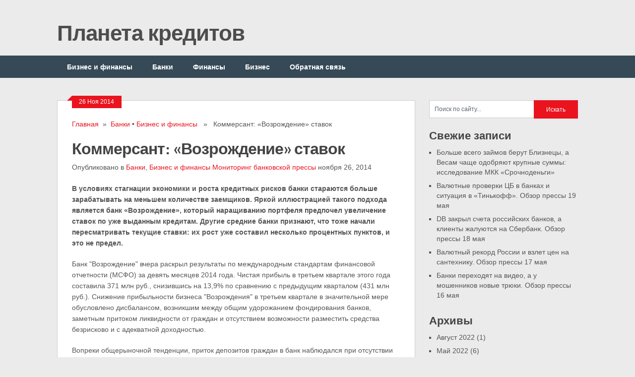

--- FILE ---
content_type: text/html; charset=UTF-8
request_url: https://creditplanet.ru/kommersant-vozrozhdenie-stavok/
body_size: 11914
content:
<!DOCTYPE html>
<html class="no-js" lang="ru-RU">
<head>
	<meta charset="UTF-8">
	<title>Коммерсант: «Возрождение» ставок | Планета кредитов</title>
	<link rel="icon" href="https://creditplanet.ru/wp-content/uploads/2018/06/favicon.png" type="image/x-icon" />
<!--iOS/android/handheld specific -->	
<link rel="apple-touch-icon" href="apple-touch-icon.png">
<meta name="viewport" content="width=device-width, initial-scale=1.0">
<meta name="apple-mobile-web-app-capable" content="yes">
<meta name="apple-mobile-web-app-status-bar-style" content="black">
	<link rel="stylesheet" type="text/css" media="all" href="https://creditplanet.ru/wp-content/themes/ribbon/style.css?20180608" />
			<!--[if lt IE 9]>
	<script src="http://html5shim.googlecode.com/svn/trunk/html5.js"></script>
	<![endif]-->
	<style type="text/css">
body {background-color:#EBEBEB;}
.nav-previous a:hover,.nav-next a:hover,#commentform input#submit,#searchform input[type="submit"],.home_menu_item,.secondary-navigation a:hover, .post-date-ribbon,.currenttext, .pagination a:hover,.readMore a,.mts-subscribe input[type="submit"] {background-color:#EA141F; }
#tabber .inside li .meta b,footer .widget li a:hover,.fn a,.reply a,#tabber .inside li div.info .entry-title a:hover, #navigation ul ul a:hover,.single_post a, a:hover, .textwidget a, #commentform a, #tabber .inside li a, .copyrights a:hover, a, .sidebar.c-4-12 a:hover, .top a:hover {color:#EA141F; }
.corner {border-color: transparent transparent #EA141F transparent;}
.secondary-navigation, footer, .sidebar #searchform input[type="submit"]:hover, .readMore a:hover, #commentform input#submit:hover { background-color: #364956; }
</style>
	
<!-- All in One SEO Pack 2.3.11.4 by Michael Torbert of Semper Fi Web Design[82,123] -->
<meta name="description"  content="&#1042; &#1091;&#1089;&#1083;&#1086;&#1074;&#1080;&#1103;&#1093; &#1089;&#1090;&#1072;&#1075;&#1085;&#1072;&#1094;&#1080;&#1080; &#1101;&#1082;&#1086;&#1085;" />

<meta name="keywords"  content="Мониторинг банковской прессы" />

<link rel="canonical" href="https://creditplanet.ru/kommersant-vozrozhdenie-stavok/" />
<!-- /all in one seo pack -->
<link rel='dns-prefetch' href='//ajax.googleapis.com' />
<link rel='dns-prefetch' href='//fonts.googleapis.com' />
<link rel='dns-prefetch' href='//s.w.org' />
<link rel="alternate" type="application/rss+xml" title="Планета кредитов &raquo; Лента" href="https://creditplanet.ru/feed/" />
<link rel="alternate" type="application/rss+xml" title="Планета кредитов &raquo; Лента комментариев" href="https://creditplanet.ru/comments/feed/" />
		<script type="text/javascript">
			window._wpemojiSettings = {"baseUrl":"https:\/\/s.w.org\/images\/core\/emoji\/2.4\/72x72\/","ext":".png","svgUrl":"https:\/\/s.w.org\/images\/core\/emoji\/2.4\/svg\/","svgExt":".svg","source":{"concatemoji":"https:\/\/creditplanet.ru\/wp-includes\/js\/wp-emoji-release.min.js?ver=4.9.3"}};
			!function(a,b,c){function d(a,b){var c=String.fromCharCode;l.clearRect(0,0,k.width,k.height),l.fillText(c.apply(this,a),0,0);var d=k.toDataURL();l.clearRect(0,0,k.width,k.height),l.fillText(c.apply(this,b),0,0);var e=k.toDataURL();return d===e}function e(a){var b;if(!l||!l.fillText)return!1;switch(l.textBaseline="top",l.font="600 32px Arial",a){case"flag":return!(b=d([55356,56826,55356,56819],[55356,56826,8203,55356,56819]))&&(b=d([55356,57332,56128,56423,56128,56418,56128,56421,56128,56430,56128,56423,56128,56447],[55356,57332,8203,56128,56423,8203,56128,56418,8203,56128,56421,8203,56128,56430,8203,56128,56423,8203,56128,56447]),!b);case"emoji":return b=d([55357,56692,8205,9792,65039],[55357,56692,8203,9792,65039]),!b}return!1}function f(a){var c=b.createElement("script");c.src=a,c.defer=c.type="text/javascript",b.getElementsByTagName("head")[0].appendChild(c)}var g,h,i,j,k=b.createElement("canvas"),l=k.getContext&&k.getContext("2d");for(j=Array("flag","emoji"),c.supports={everything:!0,everythingExceptFlag:!0},i=0;i<j.length;i++)c.supports[j[i]]=e(j[i]),c.supports.everything=c.supports.everything&&c.supports[j[i]],"flag"!==j[i]&&(c.supports.everythingExceptFlag=c.supports.everythingExceptFlag&&c.supports[j[i]]);c.supports.everythingExceptFlag=c.supports.everythingExceptFlag&&!c.supports.flag,c.DOMReady=!1,c.readyCallback=function(){c.DOMReady=!0},c.supports.everything||(h=function(){c.readyCallback()},b.addEventListener?(b.addEventListener("DOMContentLoaded",h,!1),a.addEventListener("load",h,!1)):(a.attachEvent("onload",h),b.attachEvent("onreadystatechange",function(){"complete"===b.readyState&&c.readyCallback()})),g=c.source||{},g.concatemoji?f(g.concatemoji):g.wpemoji&&g.twemoji&&(f(g.twemoji),f(g.wpemoji)))}(window,document,window._wpemojiSettings);
		</script>
		<style type="text/css">
img.wp-smiley,
img.emoji {
	display: inline !important;
	border: none !important;
	box-shadow: none !important;
	height: 1em !important;
	width: 1em !important;
	margin: 0 .07em !important;
	vertical-align: -0.1em !important;
	background: none !important;
	padding: 0 !important;
}
</style>
		<style type="text/css">
				</style>
	<link rel='stylesheet' id='GoogleFonts-css'  href='https://fonts.googleapis.com/css?family=Monda%3Aregular%2Cbold&#038;v1&#038;ver=4.9.3' type='text/css' media='all' />
<link rel='stylesheet' id='contact-form-7-css'  href='https://creditplanet.ru/wp-content/plugins/contact-form-7/includes/css/styles.css?ver=4.6.1' type='text/css' media='all' />
<link rel='stylesheet' id='wp-postratings-css'  href='https://creditplanet.ru/wp-content/plugins/wp-postratings/css/postratings-css.css?ver=1.84' type='text/css' media='all' />
<link rel='stylesheet' id='wp-pagenavi-css'  href='https://creditplanet.ru/wp-content/plugins/wp-pagenavi/pagenavi-css.css?ver=2.70' type='text/css' media='all' />
<link rel='stylesheet' id='wp-paginate-css'  href='https://creditplanet.ru/wp-content/plugins/wp-paginate/css/wp-paginate.css?ver=2.0.1' type='text/css' media='screen' />
<script type='text/javascript' src='//ajax.googleapis.com/ajax/libs/jquery/1.8.3/jquery.min.js?ver=1.7.1'></script>
<script type='text/javascript' src='//ajax.googleapis.com/ajax/libs/jqueryui/1.9.2/jquery-ui.min.js?ver=1.8.16'></script>
<script type='text/javascript' src='https://creditplanet.ru/wp-content/themes/ribbon/js/modernizr.min.js?ver=4.9.3'></script>
<script type='text/javascript' src='https://creditplanet.ru/wp-content/themes/ribbon/js/customscript.js?ver=4.9.3'></script>
<link rel='https://api.w.org/' href='https://creditplanet.ru/wp-json/' />
<link rel="EditURI" type="application/rsd+xml" title="RSD" href="https://creditplanet.ru/xmlrpc.php?rsd" />
<link rel="wlwmanifest" type="application/wlwmanifest+xml" href="https://creditplanet.ru/wp-includes/wlwmanifest.xml" /> 
<link rel='prev' title='Известия: Счетной палате не понравилась политика банковского регулятора' href='https://creditplanet.ru/izvestiya-schetnoy-palate-ne-ponravila/' />
<link rel='next' title='Известия: Банки стали вдвое несговорчивее с заемщиками' href='https://creditplanet.ru/izvestiya-banki-stali-vdvoe-nesgovorch/' />

<link rel='shortlink' href='https://creditplanet.ru/?p=1139' />
<link rel="alternate" type="application/json+oembed" href="https://creditplanet.ru/wp-json/oembed/1.0/embed?url=https%3A%2F%2Fcreditplanet.ru%2Fkommersant-vozrozhdenie-stavok%2F" />
<link rel="alternate" type="text/xml+oembed" href="https://creditplanet.ru/wp-json/oembed/1.0/embed?url=https%3A%2F%2Fcreditplanet.ru%2Fkommersant-vozrozhdenie-stavok%2F&#038;format=xml" />
<link rel="icon" href="https://creditplanet.ru/wp-content/uploads/2018/06/favicon.png" sizes="32x32" />
<link rel="icon" href="https://creditplanet.ru/wp-content/uploads/2018/06/favicon.png" sizes="192x192" />
<link rel="apple-touch-icon-precomposed" href="https://creditplanet.ru/wp-content/uploads/2018/06/favicon.png" />
<meta name="msapplication-TileImage" content="https://creditplanet.ru/wp-content/uploads/2018/06/favicon.png" />
<!-- Yandex.Metrika counter --> <script type="text/javascript" > (function (d, w, c) { (w[c] = w[c] || []).push(function() { try { w.yaCounter49141216 = new Ya.Metrika2({ id:49141216, clickmap:true, trackLinks:true, accurateTrackBounce:true }); } catch(e) { } }); var n = d.getElementsByTagName("script")[0], s = d.createElement("script"), f = function () { n.parentNode.insertBefore(s, n); }; s.type = "text/javascript"; s.async = true; s.src = "https://mc.yandex.ru/metrika/tag.js"; if (w.opera == "[object Opera]") { d.addEventListener("DOMContentLoaded", f, false); } else { f(); } })(document, window, "yandex_metrika_callbacks2"); </script> <noscript><div><img src="https://mc.yandex.ru/watch/49141216" style="position:absolute; left:-9999px;" alt="" /></div></noscript> <!-- /Yandex.Metrika counter -->
<script async src="//pagead2.googlesyndication.com/pagead/js/adsbygoogle.js"></script>
<script>
  (adsbygoogle = window.adsbygoogle || []).push({
    google_ad_client: "ca-pub-7686954111187628",
    enable_page_level_ads: true
  });
</script>
</head>
<body id ="blog" class="post-template-default single single-post postid-1139 single-format-standard main cat-199-id cat-1-id">
	<header class="main-header">
		<div class="container">
			<div id="header">
																<h2 id="logo">
								<a href="https://creditplanet.ru">Планета кредитов</a>
							</h2><!-- END #logo -->
													 <div class="widget-header">
											            </div>             
			</div><!--#header-->
            <div class="secondary-navigation">
				<nav id="navigation" >
											<ul id="menu-glavnoe-menyu" class="menu"><li id="menu-item-4839" class="menu-item menu-item-type-taxonomy menu-item-object-category current-post-ancestor current-menu-parent current-post-parent menu-item-4839"><a href="https://creditplanet.ru/category/biznes-i-finansu/">Бизнес и финансы</a></li>
<li id="menu-item-4840" class="menu-item menu-item-type-taxonomy menu-item-object-category current-post-ancestor current-menu-parent current-post-parent menu-item-4840"><a href="https://creditplanet.ru/category/banki/">Банки</a></li>
<li id="menu-item-7233" class="menu-item menu-item-type-taxonomy menu-item-object-category menu-item-7233"><a href="https://creditplanet.ru/category/biznes-i-finansu/finansyi/">Финансы</a></li>
<li id="menu-item-7234" class="menu-item menu-item-type-taxonomy menu-item-object-category menu-item-7234"><a href="https://creditplanet.ru/category/biznes-i-finansu/biznes/">Бизнес</a></li>
<li id="menu-item-277" class="menu-item menu-item-type-post_type menu-item-object-page menu-item-277"><a href="https://creditplanet.ru/obratnaya-svyaz/">Обратная связь</a></li>
</ul>									</nav>
			</div>
		</div><!--.container-->        
	</header>
	<div class="main-container"><div id="page" class="single">
	<div class="content">
		<article class="article">
			<div id="content_box" >
									<div id="post-1139" class="g post post-1139 type-post status-publish format-standard hentry category-banki category-biznes-i-finansu tag-monitoring-bankovskoy-pressyi cat-199-id cat-1-id">
						<div class="single_post">
							<div class="post-date-ribbon"><div class="corner"></div>26 Ноя 2014</div>
															<div class="breadcrumb"><a href="https://creditplanet.ru" rel="nofollow">Главная</a>&nbsp;&nbsp;&#187;&nbsp;&nbsp;<a href="https://creditplanet.ru/category/banki/" rel="nofollow">Банки</a> &bull; <a href="https://creditplanet.ru/category/biznes-i-finansu/" rel="nofollow">Бизнес и финансы</a> &nbsp;&nbsp;&#187;&nbsp;&nbsp; Коммерсант: «Возрождение» ставок</div>
														<header>
								<h1 class="title single-title">Коммерсант: «Возрождение» ставок</h1>
								<span class="theauthor single-postmeta">Опубликовано в <a href="https://creditplanet.ru/category/banki/" rel="nofollow">Банки</a>, <a href="https://creditplanet.ru/category/biznes-i-finansu/" rel="nofollow">Бизнес и финансы</a> <a rel="nofollow" href="https://creditplanet.ru/author/banki-ru-monitoring-bankovskoy-pressyi/" title="Записи Мониторинг банковской прессы" rel="author">Мониторинг банковской прессы</a> ноября 26, 2014</span>
							</header><!--.headline_area-->
							<div class="post-single-content box mark-links">
								<p><strong>В условиях стагнации экономики и роста кредитных рисков банки стараются больше зарабатывать на меньшем количестве заемщиков. Яркой иллюстрацией такого подхода является банк «Возрождение», который наращиванию портфеля предпочел увеличение ставок по уже выданным кредитам. Другие средние банки признают, что тоже начали пересматривать текущие ставки: их рост уже составил несколько процентных пунктов, и это не предел.</strong></p><p>Банк "Возрождение" вчера раскрыл результаты по международным стандартам финансовой отчетности (МСФО) за девять месяцев 2014 года. Чистая прибыль в третьем квартале этого года составила 371 млн руб., снизившись на 13,9% по сравнению с предыдущим кварталом (431 млн руб.). Снижение прибыльности бизнеса "Возрождения" в третьем квартале в значительной мере обусловлено дисбалансом, возникшим между общим удорожанием фондирования банков, заметным притоком ликвидности от граждан и отсутствием возможности разместить средства безрисково и с адекватной доходностью.</p><p>Вопреки общерыночной тенденции, приток депозитов граждан в банк наблюдался при отсутствии изменений по депозитным ставкам. В отличие от многих других банков, "Возрождение" в отчетный период их не повышал, указал его топ-менеджмент в ходе пресс-конференции. Тем не менее за квартал, согласно отчетности, объем депозитов физлиц увеличился на 7,4 млрд руб., или 7,9% за отчетный квартал, что даже выше, чем в среднем по сектору (по данным ЦБ по РСБУ, расхождения которых в части вкладов с МСФО незначительны, прирост по сектору за квартал составил 2,5 процентного пункта). Это во многом обусловило общий прирост средств физлиц в банке на 10 млрд руб.— до 116,3 млрд руб. по итогам квартала. Причем, по словам зампреда правления банка "Возрождение" Андрея Шалимова, несли граждане в основном рубли. По мнению участников рынка, этот незапланированный рост может в том числе объясняться переходом клиентов из санируемого Мособлбанка: за третий квартал объем его вкладов сократился на 23,5 млрд руб. и его клиенты в Московской области, где у Мособлбанка большая сеть, могли перекладывать средства в "Возрождение", позиции которого в этом регионе традиционно сильны.</p><p>При этом размещать привлеченную ликвидность в кредиты из-за рисков ухудшения финансового положения заемщиков на фоне общего ухудшения экономической ситуации в стране банк не спешил, несмотря на избыточную ликвидность и запас по достаточности капитала (12,2% против минимально возможных 10%). За квартал его кредитный портфель даже немного сократился: с 166,2 млрд руб. до 165,1 млрд руб. (на 0,6%). По мнению аналитиков, отсутствие новых и потеря существовавшей части процентных доходов по кредитам были одной из причин снижения прибыльности бизнеса банка в третьем квартале. Вторая причина — привлеченные средства банк инвестировал в надежные и высоколиквидные, но и, как следствие, низкодоходные бумаги: еврооблигации, облигации корпоративных эмитентов с квазисуверенным рейтингом, а также еврооблигации РФ. Их портфель за квартал вырос на 40,8% — до 19,3 млрд руб. В результате такой борьбы с рисками процентная маржа банка снизилась до 4,4% в третьем квартале. "И на фоне удорожания фондирования есть риски для дальнейшего снижения, что для "Возрождения", имевшего традиционно высокую маржинальность бизнеса, довольно критично",— указывает аналитик Газпромбанка Андрей Клапко. По его словам, целевым ориентиром банк видит для себя уровень в 4,5%, что потребует от него изменения тактики.</p><p>Тактика уже меняется: но не за счет более активного наращивания портфеля, а за счет повышения ставок по уже выданным ссудам корпоративным заемщикам. По словам Андрея Шалимова, ставка для качественных заемщиков повысилась до 14% против 11% на начало года. На данный момент пересмотрены ставки примерно по половине корпоративного портфеля, но если ситуация не улучшится, то в начале следующего года банк повысит ставки и по остальным заемщикам. Это может сработать: поскольку деваться некрупным клиентам, по сути, некуда: крупные банки заняты кредитованием и рефинансированием зарубежных долгов крупных заемщиков, а многие средние банки уже начали или планируют действовать по аналогии с "Возрождением". "Это нормальная рыночная тенденция в текущих условиях,— отмечает предправления Московского кредитного банка Владимир Чубарь.— Заемщики относятся к этому с пониманием". Это подтверждает и предправления Росбанка Дмитрий Олюнин: "Мы тоже около двух месяцев назад начали этот процесс, однако только по тем кредитным договорам, где есть такие условия, как возможность пересмотра ставок". В банке "Возрождение" уточнили, что такая возможность предусмотрена во всех кредитных договорах. В целом, по словам участников рынка, за последние два месяца повышение ставок уже составило от 1 до 3,5 процентного пункта, и это не предел.</p> Юлия ЛОКШИНА																							</div>
						</div><!--.post-content box mark-links-->
													<div class="postauthor">
								<h4>От автора</h4>
								<img alt='' src='https://secure.gravatar.com/avatar/5f7aed836d71c6ec32d8a977592af979?s=85&#038;d=mm&#038;r=g' srcset='https://secure.gravatar.com/avatar/5f7aed836d71c6ec32d8a977592af979?s=170&#038;d=mm&#038;r=g 2x' class='avatar avatar-85 photo' height='85' width='85' />								<h5>банковской прессы</h5>
								<p></p>
							</div>
						  
						  
					</div><!--.g post-->
					<!-- You can start editing here. -->
			<!-- If comments are closed. -->
		<p class="nocomments"></p>
								</div>
		</article>
		<aside class="sidebar c-4-12">
	<div id="sidebars" class="g">
		<div class="sidebar">
			<ul class="sidebar_list">
				<li class="widget widget-sidebar"><form method="get" id="searchform" class="search-form" action="https://creditplanet.ru" _lpchecked="1">
	<fieldset>
		<input type="text" name="s" id="s" value="Поиск по сайту..." onblur="if (this.value == '') {this.value = 'Поиск по сайту...';}" onfocus="if (this.value == 'Поиск по сайту...') {this.value = '';}" >
		<input type="submit" value="Искать" onclick="if(this.value=='Поиск по сайту...')this.value='';" />
	</fieldset>
</form></li>		<li class="widget widget-sidebar">		<h3>Свежие записи</h3>		<ul>
											<li>
					<a href="https://creditplanet.ru/%d0%b1%d0%be%d0%bb%d1%8c%d1%88%d0%b5-%d0%b2%d1%81%d0%b5%d0%b3%d0%be-%d0%b7%d0%b0%d0%b9%d0%bc%d0%be%d0%b2-%d0%b1%d0%b5%d1%80%d1%83%d1%82-%d0%b1%d0%bb%d0%b8%d0%b7%d0%bd%d0%b5%d1%86%d1%8b-%d0%b0-%d0%b2/">Больше всего займов берут Близнецы, а Весам чаще одобряют крупные суммы: исследование МКК «Срочноденьги»</a>
									</li>
											<li>
					<a href="https://creditplanet.ru/%d0%b2%d0%b0%d0%bb%d1%8e%d1%82%d0%bd%d1%8b%d0%b5-%d0%bf%d1%80%d0%be%d0%b2%d0%b5%d1%80%d0%ba%d0%b8-%d1%86%d0%b1-%d0%b2-%d0%b1%d0%b0%d0%bd%d0%ba%d0%b0%d1%85-%d0%b8-%d1%81%d0%b8%d1%82%d1%83%d0%b0%d1%86/">Валютные проверки ЦБ в банках и ситуация в «Тинькофф». Обзор прессы 19 мая</a>
									</li>
											<li>
					<a href="https://creditplanet.ru/db-%d0%b7%d0%b0%d0%ba%d1%80%d1%8b%d0%bb-%d1%81%d1%87%d0%b5%d1%82%d0%b0-%d1%80%d0%be%d1%81%d1%81%d0%b8%d0%b9%d1%81%d0%ba%d0%b8%d1%85-%d0%b1%d0%b0%d0%bd%d0%ba%d0%be%d0%b2-%d0%b0-%d0%ba%d0%bb%d0%b8/">DB закрыл счета российских банков, а клиенты жалуются на Сбербанк. Обзор прессы 18 мая</a>
									</li>
											<li>
					<a href="https://creditplanet.ru/%d0%b2%d0%b0%d0%bb%d1%8e%d1%82%d0%bd%d1%8b%d0%b9-%d1%80%d0%b5%d0%ba%d0%be%d1%80%d0%b4-%d1%80%d0%be%d1%81%d1%81%d0%b8%d0%b8-%d0%b8-%d0%b2%d0%b7%d0%bb%d0%b5%d1%82-%d1%86%d0%b5%d0%bd-%d0%bd%d0%b0-%d1%81/">Валютный рекорд России и взлет цен на сантехнику. Обзор прессы 17 мая</a>
									</li>
											<li>
					<a href="https://creditplanet.ru/%d0%b1%d0%b0%d0%bd%d0%ba%d0%b8-%d0%bf%d0%b5%d1%80%d0%b5%d1%85%d0%be%d0%b4%d1%8f%d1%82-%d0%bd%d0%b0-%d0%b2%d0%b8%d0%b4%d0%b5%d0%be-%d0%b0-%d1%83-%d0%bc%d0%be%d1%88%d0%b5%d0%bd%d0%bd%d0%b8%d0%ba%d0%be/">Банки переходят на видео, а у мошенников новые трюки. Обзор прессы 16 мая</a>
									</li>
					</ul>
		</li><li class="widget widget-sidebar"><h3>Архивы</h3>		<ul>
			<li><a href='https://creditplanet.ru/2022/08/'>Август 2022</a>&nbsp;(1)</li>
	<li><a href='https://creditplanet.ru/2022/05/'>Май 2022</a>&nbsp;(6)</li>
	<li><a href='https://creditplanet.ru/2022/04/'>Апрель 2022</a>&nbsp;(17)</li>
	<li><a href='https://creditplanet.ru/2022/03/'>Март 2022</a>&nbsp;(3)</li>
	<li><a href='https://creditplanet.ru/2022/02/'>Февраль 2022</a>&nbsp;(6)</li>
	<li><a href='https://creditplanet.ru/2022/01/'>Январь 2022</a>&nbsp;(4)</li>
	<li><a href='https://creditplanet.ru/2021/12/'>Декабрь 2021</a>&nbsp;(3)</li>
	<li><a href='https://creditplanet.ru/2021/11/'>Ноябрь 2021</a>&nbsp;(5)</li>
	<li><a href='https://creditplanet.ru/2021/10/'>Октябрь 2021</a>&nbsp;(4)</li>
	<li><a href='https://creditplanet.ru/2021/09/'>Сентябрь 2021</a>&nbsp;(12)</li>
	<li><a href='https://creditplanet.ru/2021/08/'>Август 2021</a>&nbsp;(22)</li>
	<li><a href='https://creditplanet.ru/2021/07/'>Июль 2021</a>&nbsp;(22)</li>
	<li><a href='https://creditplanet.ru/2021/06/'>Июнь 2021</a>&nbsp;(21)</li>
	<li><a href='https://creditplanet.ru/2021/05/'>Май 2021</a>&nbsp;(14)</li>
	<li><a href='https://creditplanet.ru/2021/04/'>Апрель 2021</a>&nbsp;(22)</li>
	<li><a href='https://creditplanet.ru/2021/03/'>Март 2021</a>&nbsp;(22)</li>
	<li><a href='https://creditplanet.ru/2021/02/'>Февраль 2021</a>&nbsp;(19)</li>
	<li><a href='https://creditplanet.ru/2021/01/'>Январь 2021</a>&nbsp;(15)</li>
	<li><a href='https://creditplanet.ru/2020/12/'>Декабрь 2020</a>&nbsp;(22)</li>
	<li><a href='https://creditplanet.ru/2020/11/'>Ноябрь 2020</a>&nbsp;(20)</li>
	<li><a href='https://creditplanet.ru/2020/10/'>Октябрь 2020</a>&nbsp;(22)</li>
	<li><a href='https://creditplanet.ru/2020/09/'>Сентябрь 2020</a>&nbsp;(88)</li>
	<li><a href='https://creditplanet.ru/2020/08/'>Август 2020</a>&nbsp;(391)</li>
	<li><a href='https://creditplanet.ru/2020/07/'>Июль 2020</a>&nbsp;(401)</li>
	<li><a href='https://creditplanet.ru/2020/06/'>Июнь 2020</a>&nbsp;(382)</li>
	<li><a href='https://creditplanet.ru/2020/05/'>Май 2020</a>&nbsp;(340)</li>
	<li><a href='https://creditplanet.ru/2020/04/'>Апрель 2020</a>&nbsp;(443)</li>
	<li><a href='https://creditplanet.ru/2020/03/'>Март 2020</a>&nbsp;(401)</li>
	<li><a href='https://creditplanet.ru/2020/02/'>Февраль 2020</a>&nbsp;(375)</li>
	<li><a href='https://creditplanet.ru/2020/01/'>Январь 2020</a>&nbsp;(335)</li>
	<li><a href='https://creditplanet.ru/2019/12/'>Декабрь 2019</a>&nbsp;(406)</li>
	<li><a href='https://creditplanet.ru/2019/11/'>Ноябрь 2019</a>&nbsp;(383)</li>
	<li><a href='https://creditplanet.ru/2019/10/'>Октябрь 2019</a>&nbsp;(400)</li>
	<li><a href='https://creditplanet.ru/2019/09/'>Сентябрь 2019</a>&nbsp;(413)</li>
	<li><a href='https://creditplanet.ru/2019/08/'>Август 2019</a>&nbsp;(436)</li>
	<li><a href='https://creditplanet.ru/2019/07/'>Июль 2019</a>&nbsp;(464)</li>
	<li><a href='https://creditplanet.ru/2019/06/'>Июнь 2019</a>&nbsp;(374)</li>
	<li><a href='https://creditplanet.ru/2019/05/'>Май 2019</a>&nbsp;(354)</li>
	<li><a href='https://creditplanet.ru/2019/04/'>Апрель 2019</a>&nbsp;(447)</li>
	<li><a href='https://creditplanet.ru/2019/03/'>Март 2019</a>&nbsp;(410)</li>
	<li><a href='https://creditplanet.ru/2019/02/'>Февраль 2019</a>&nbsp;(412)</li>
	<li><a href='https://creditplanet.ru/2019/01/'>Январь 2019</a>&nbsp;(333)</li>
	<li><a href='https://creditplanet.ru/2018/12/'>Декабрь 2018</a>&nbsp;(425)</li>
	<li><a href='https://creditplanet.ru/2018/11/'>Ноябрь 2018</a>&nbsp;(423)</li>
	<li><a href='https://creditplanet.ru/2018/10/'>Октябрь 2018</a>&nbsp;(463)</li>
	<li><a href='https://creditplanet.ru/2018/09/'>Сентябрь 2018</a>&nbsp;(404)</li>
	<li><a href='https://creditplanet.ru/2018/08/'>Август 2018</a>&nbsp;(470)</li>
	<li><a href='https://creditplanet.ru/2018/07/'>Июль 2018</a>&nbsp;(441)</li>
	<li><a href='https://creditplanet.ru/2018/06/'>Июнь 2018</a>&nbsp;(346)</li>
	<li><a href='https://creditplanet.ru/2018/05/'>Май 2018</a>&nbsp;(140)</li>
	<li><a href='https://creditplanet.ru/2018/04/'>Апрель 2018</a>&nbsp;(106)</li>
	<li><a href='https://creditplanet.ru/2018/03/'>Март 2018</a>&nbsp;(116)</li>
	<li><a href='https://creditplanet.ru/2018/02/'>Февраль 2018</a>&nbsp;(175)</li>
	<li><a href='https://creditplanet.ru/2018/01/'>Январь 2018</a>&nbsp;(206)</li>
	<li><a href='https://creditplanet.ru/2017/12/'>Декабрь 2017</a>&nbsp;(80)</li>
	<li><a href='https://creditplanet.ru/2017/11/'>Ноябрь 2017</a>&nbsp;(170)</li>
	<li><a href='https://creditplanet.ru/2017/10/'>Октябрь 2017</a>&nbsp;(115)</li>
	<li><a href='https://creditplanet.ru/2017/03/'>Март 2017</a>&nbsp;(15)</li>
	<li><a href='https://creditplanet.ru/2017/02/'>Февраль 2017</a>&nbsp;(353)</li>
	<li><a href='https://creditplanet.ru/2017/01/'>Январь 2017</a>&nbsp;(369)</li>
	<li><a href='https://creditplanet.ru/2016/12/'>Декабрь 2016</a>&nbsp;(460)</li>
	<li><a href='https://creditplanet.ru/2016/11/'>Ноябрь 2016</a>&nbsp;(375)</li>
	<li><a href='https://creditplanet.ru/2016/10/'>Октябрь 2016</a>&nbsp;(375)</li>
	<li><a href='https://creditplanet.ru/2016/09/'>Сентябрь 2016</a>&nbsp;(107)</li>
	<li><a href='https://creditplanet.ru/2015/06/'>Июнь 2015</a>&nbsp;(257)</li>
	<li><a href='https://creditplanet.ru/2015/05/'>Май 2015</a>&nbsp;(254)</li>
	<li><a href='https://creditplanet.ru/2015/04/'>Апрель 2015</a>&nbsp;(475)</li>
	<li><a href='https://creditplanet.ru/2015/03/'>Март 2015</a>&nbsp;(549)</li>
	<li><a href='https://creditplanet.ru/2015/02/'>Февраль 2015</a>&nbsp;(425)</li>
	<li><a href='https://creditplanet.ru/2015/01/'>Январь 2015</a>&nbsp;(198)</li>
	<li><a href='https://creditplanet.ru/2014/12/'>Декабрь 2014</a>&nbsp;(611)</li>
	<li><a href='https://creditplanet.ru/2014/11/'>Ноябрь 2014</a>&nbsp;(380)</li>
	<li><a href='https://creditplanet.ru/2014/10/'>Октябрь 2014</a>&nbsp;(373)</li>
	<li><a href='https://creditplanet.ru/2014/09/'>Сентябрь 2014</a>&nbsp;(29)</li>
	<li><a href='https://creditplanet.ru/2014/01/'>Январь 2014</a>&nbsp;(1)</li>
	<li><a href='https://creditplanet.ru/2013/11/'>Ноябрь 2013</a>&nbsp;(1)</li>
	<li><a href='https://creditplanet.ru/2013/10/'>Октябрь 2013</a>&nbsp;(26)</li>
	<li><a href='https://creditplanet.ru/2013/09/'>Сентябрь 2013</a>&nbsp;(3)</li>
	<li><a href='https://creditplanet.ru/2013/08/'>Август 2013</a>&nbsp;(11)</li>
	<li><a href='https://creditplanet.ru/2013/07/'>Июль 2013</a>&nbsp;(3)</li>
	<li><a href='https://creditplanet.ru/2013/06/'>Июнь 2013</a>&nbsp;(2)</li>
	<li><a href='https://creditplanet.ru/2013/05/'>Май 2013</a>&nbsp;(5)</li>
	<li><a href='https://creditplanet.ru/2013/04/'>Апрель 2013</a>&nbsp;(4)</li>
	<li><a href='https://creditplanet.ru/2013/03/'>Март 2013</a>&nbsp;(1)</li>
	<li><a href='https://creditplanet.ru/2012/12/'>Декабрь 2012</a>&nbsp;(1)</li>
	<li><a href='https://creditplanet.ru/2012/11/'>Ноябрь 2012</a>&nbsp;(1)</li>
	<li><a href='https://creditplanet.ru/2012/10/'>Октябрь 2012</a>&nbsp;(5)</li>
		</ul>
		</li><li class="widget widget-sidebar"><h3>Метки</h3><div class="tagcloud"><a href="https://creditplanet.ru/tag/289/" class="tag-cloud-link tag-link-289 tag-link-position-1" style="font-size: 8.6379746835443pt;" aria-label="--- (2 items)">---</a>
<a href="https://creditplanet.ru/tag/297/" class="tag-cloud-link tag-link-301 tag-link-position-2" style="font-size: 9.7012658227848pt;" aria-label="297 (5 items)">297</a>
<a href="https://creditplanet.ru/tag/vvp/" class="tag-cloud-link tag-link-273 tag-link-position-3" style="font-size: 8pt;" aria-label="ВВП (1 item)">ВВП</a>
<a href="https://creditplanet.ru/tag/velikobritaniya/" class="tag-cloud-link tag-link-274 tag-link-position-4" style="font-size: 8pt;" aria-label="Великобритания (1 item)">Великобритания</a>
<a href="https://creditplanet.ru/tag/devid-kemeron/" class="tag-cloud-link tag-link-275 tag-link-position-5" style="font-size: 8pt;" aria-label="Дэвид Кэмерон (1 item)">Дэвид Кэмерон</a>
<a href="https://creditplanet.ru/tag/internet-marketing/" class="tag-cloud-link tag-link-284 tag-link-position-6" style="font-size: 8pt;" aria-label="Интернет-маркетинг (1 item)">Интернет-маркетинг</a>
<a href="https://creditplanet.ru/tag/kreditovanie/" class="tag-cloud-link tag-link-287 tag-link-position-7" style="font-size: 8pt;" aria-label="Кредитование (1 item)">Кредитование</a>
<a href="https://creditplanet.ru/tag/kryim/" class="tag-cloud-link tag-link-270 tag-link-position-8" style="font-size: 8pt;" aria-label="Крым (1 item)">Крым</a>
<a href="https://creditplanet.ru/tag/lichnoe/" class="tag-cloud-link tag-link-201 tag-link-position-9" style="font-size: 9.0632911392405pt;" aria-label="Личное (3 items)">Личное</a>
<a href="https://creditplanet.ru/tag/lichnyie-finansyi/" class="tag-cloud-link tag-link-292 tag-link-position-10" style="font-size: 8pt;" aria-label="Личные финансы (1 item)">Личные финансы</a>
<a href="https://creditplanet.ru/tag/monitoring-bankovskoy-pressyi/" class="tag-cloud-link tag-link-297 tag-link-position-11" style="font-size: 22pt;" aria-label="Мониторинг банковской прессы (17&nbsp;968 items)">Мониторинг банковской прессы</a>
<a href="https://creditplanet.ru/tag/myisli/" class="tag-cloud-link tag-link-202 tag-link-position-12" style="font-size: 9.0632911392405pt;" aria-label="Мысли (3 items)">Мысли</a>
<a href="https://creditplanet.ru/tag/novosti/" class="tag-cloud-link tag-link-200 tag-link-position-13" style="font-size: 10.126582278481pt;" aria-label="Новости (7 items)">Новости</a>
<a href="https://creditplanet.ru/tag/novosti-promyishlennosti/" class="tag-cloud-link tag-link-291 tag-link-position-14" style="font-size: 8pt;" aria-label="Новости промышленности (1 item)">Новости промышленности</a>
<a href="https://creditplanet.ru/tag/novosti-ekonomiki/" class="tag-cloud-link tag-link-285 tag-link-position-15" style="font-size: 9.0632911392405pt;" aria-label="Новости экономики (3 items)">Новости экономики</a>
<a href="https://creditplanet.ru/tag/o-nedvizhimosti/" class="tag-cloud-link tag-link-256 tag-link-position-16" style="font-size: 9.0632911392405pt;" aria-label="О недвижимости (3 items)">О недвижимости</a>
<a href="https://creditplanet.ru/tag/ostalnoe/" class="tag-cloud-link tag-link-203 tag-link-position-17" style="font-size: 9.0632911392405pt;" aria-label="Остальное (3 items)">Остальное</a>
<a href="https://creditplanet.ru/tag/planirovanie/" class="tag-cloud-link tag-link-216 tag-link-position-18" style="font-size: 8pt;" aria-label="Планирование (1 item)">Планирование</a>
<a href="https://creditplanet.ru/tag/proekt-pervyiy-krokodil/" class="tag-cloud-link tag-link-300 tag-link-position-19" style="font-size: 8pt;" aria-label="Проект первый: крокодил (1 item)">Проект первый: крокодил</a>
<a href="https://creditplanet.ru/tag/svoy-biznes/" class="tag-cloud-link tag-link-286 tag-link-position-20" style="font-size: 8pt;" aria-label="Свой бизнес (1 item)">Свой бизнес</a>
<a href="https://creditplanet.ru/tag/sevastopol/" class="tag-cloud-link tag-link-271 tag-link-position-21" style="font-size: 8pt;" aria-label="Севастополь (1 item)">Севастополь</a>
<a href="https://creditplanet.ru/tag/finansovaya-storona/" class="tag-cloud-link tag-link-263 tag-link-position-22" style="font-size: 8pt;" aria-label="Финансовая сторона (1 item)">Финансовая сторона</a>
<a href="https://creditplanet.ru/tag/finansovyie-novosti/" class="tag-cloud-link tag-link-268 tag-link-position-23" style="font-size: 8.6379746835443pt;" aria-label="Финансовые новости (2 items)">Финансовые новости</a>
<a href="https://creditplanet.ru/tag/hersones/" class="tag-cloud-link tag-link-272 tag-link-position-24" style="font-size: 8pt;" aria-label="Херсонес (1 item)">Херсонес</a>
<a href="https://creditplanet.ru/tag/tsennyie-bumagi/" class="tag-cloud-link tag-link-288 tag-link-position-25" style="font-size: 8pt;" aria-label="Ценные бумаги (1 item)">Ценные бумаги</a>
<a href="https://creditplanet.ru/tag/cherchill-gordon-braun/" class="tag-cloud-link tag-link-277 tag-link-position-26" style="font-size: 8pt;" aria-label="Черчилль. Гордон Браун (1 item)">Черчилль. Гордон Браун</a>
<a href="https://creditplanet.ru/tag/energetika/" class="tag-cloud-link tag-link-290 tag-link-position-27" style="font-size: 8pt;" aria-label="Энергетика (1 item)">Энергетика</a>
<a href="https://creditplanet.ru/tag/estetika/" class="tag-cloud-link tag-link-243 tag-link-position-28" style="font-size: 8pt;" aria-label="Эстетика (1 item)">Эстетика</a>
<a href="https://creditplanet.ru/tag/yuridicheskaya-storona/" class="tag-cloud-link tag-link-265 tag-link-position-29" style="font-size: 8pt;" aria-label="Юридическая сторона (1 item)">Юридическая сторона</a>
<a href="https://creditplanet.ru/tag/agenstvo-nedvizhimosti/" class="tag-cloud-link tag-link-260 tag-link-position-30" style="font-size: 8pt;" aria-label="агенство недвижимости (1 item)">агенство недвижимости</a>
<a href="https://creditplanet.ru/tag/biznes-v-rossii/" class="tag-cloud-link tag-link-204 tag-link-position-31" style="font-size: 8pt;" aria-label="бизнес в России (1 item)">бизнес в России</a>
<a href="https://creditplanet.ru/tag/vedenie-del/" class="tag-cloud-link tag-link-205 tag-link-position-32" style="font-size: 8pt;" aria-label="ведение дел (1 item)">ведение дел</a>
<a href="https://creditplanet.ru/tag/dela/" class="tag-cloud-link tag-link-206 tag-link-position-33" style="font-size: 8pt;" aria-label="дела (1 item)">дела</a>
<a href="https://creditplanet.ru/tag/dengi/" class="tag-cloud-link tag-link-269 tag-link-position-34" style="font-size: 8pt;" aria-label="деньги (1 item)">деньги</a>
<a href="https://creditplanet.ru/tag/dogovor/" class="tag-cloud-link tag-link-257 tag-link-position-35" style="font-size: 8pt;" aria-label="договор (1 item)">договор</a>
<a href="https://creditplanet.ru/tag/kultura/" class="tag-cloud-link tag-link-207 tag-link-position-36" style="font-size: 8pt;" aria-label="культура (1 item)">культура</a>
<a href="https://creditplanet.ru/tag/kuplya-prodazha/" class="tag-cloud-link tag-link-264 tag-link-position-37" style="font-size: 8pt;" aria-label="купля-продажа (1 item)">купля-продажа</a>
<a href="https://creditplanet.ru/tag/lyudi/" class="tag-cloud-link tag-link-242 tag-link-position-38" style="font-size: 8pt;" aria-label="люди (1 item)">люди</a>
<a href="https://creditplanet.ru/tag/mnogokvartirnyiy-dom/" class="tag-cloud-link tag-link-262 tag-link-position-39" style="font-size: 8pt;" aria-label="многоквартирный дом (1 item)">многоквартирный дом</a>
<a href="https://creditplanet.ru/tag/nedvizhimost/" class="tag-cloud-link tag-link-258 tag-link-position-40" style="font-size: 9.0632911392405pt;" aria-label="недвижимость (3 items)">недвижимость</a>
<a href="https://creditplanet.ru/tag/ofis/" class="tag-cloud-link tag-link-236 tag-link-position-41" style="font-size: 8pt;" aria-label="офис (1 item)">офис</a>
<a href="https://creditplanet.ru/tag/posrednik/" class="tag-cloud-link tag-link-266 tag-link-position-42" style="font-size: 8pt;" aria-label="посредник (1 item)">посредник</a>
<a href="https://creditplanet.ru/tag/predprinimatel/" class="tag-cloud-link tag-link-267 tag-link-position-43" style="font-size: 8pt;" aria-label="предприниматель (1 item)">предприниматель</a>
<a href="https://creditplanet.ru/tag/rieltor/" class="tag-cloud-link tag-link-261 tag-link-position-44" style="font-size: 8.6379746835443pt;" aria-label="риэлтор (2 items)">риэлтор</a>
<a href="https://creditplanet.ru/tag/sdelka/" class="tag-cloud-link tag-link-259 tag-link-position-45" style="font-size: 8pt;" aria-label="сделка (1 item)">сделка</a></div>
</li><li class="widget widget-sidebar"><div id="calendar_wrap" class="calendar_wrap"><table id="wp-calendar">
	<caption>Январь 2026</caption>
	<thead>
	<tr>
		<th scope="col" title="Понедельник">Пн</th>
		<th scope="col" title="Вторник">Вт</th>
		<th scope="col" title="Среда">Ср</th>
		<th scope="col" title="Четверг">Чт</th>
		<th scope="col" title="Пятница">Пт</th>
		<th scope="col" title="Суббота">Сб</th>
		<th scope="col" title="Воскресенье">Вс</th>
	</tr>
	</thead>

	<tfoot>
	<tr>
		<td colspan="3" id="prev"><a href="https://creditplanet.ru/2022/08/">&laquo; Авг</a></td>
		<td class="pad">&nbsp;</td>
		<td colspan="3" id="next" class="pad">&nbsp;</td>
	</tr>
	</tfoot>

	<tbody>
	<tr>
		<td colspan="3" class="pad">&nbsp;</td><td>1</td><td>2</td><td>3</td><td>4</td>
	</tr>
	<tr>
		<td>5</td><td>6</td><td>7</td><td>8</td><td>9</td><td>10</td><td>11</td>
	</tr>
	<tr>
		<td>12</td><td>13</td><td>14</td><td>15</td><td>16</td><td>17</td><td>18</td>
	</tr>
	<tr>
		<td>19</td><td>20</td><td>21</td><td>22</td><td>23</td><td>24</td><td>25</td>
	</tr>
	<tr>
		<td>26</td><td>27</td><td>28</td><td id="today">29</td><td>30</td><td>31</td>
		<td class="pad" colspan="1">&nbsp;</td>
	</tr>
	</tbody>
	</table></div></li>			</ul>
		</div>
	</div><!--sidebars-->
</aside>	</div><!--#page-->
</div><!--.container-->
</div>
	<footer>
		<div class="container">
			<div class="footer-widgets">
					<div class="f-widget f-widget-1">
					</div>
	<div class="f-widget f-widget-2">
					</div>
	<div class="f-widget last">
					</div>
			</div><!--.footer-widgets-->
		</div><!--.container-->
        <div class="copyrights"><!--start copyrights-->
<div class="row" id="copyright-note">
<span><a href="https://creditplanet.ru/" title="Информационный портал о кредитовании. Автокредиты, ипотека, лизинг, кредиты бизнесу.">Планета кредитов</a> Copyright &copy; 2026.</span>
<div class="top"> <a href="#top" class="toplink">Наверх &uarr;</a></div>
</div>
<!--end copyrights-->
</div> 
	</footer><!--footer-->
<!--start footer code-->
<!--end footer code-->
<script type='text/javascript' src='https://creditplanet.ru/wp-includes/js/comment-reply.min.js?ver=4.9.3'></script>
<script type='text/javascript' src='https://creditplanet.ru/wp-content/plugins/contact-form-7/includes/js/jquery.form.min.js?ver=3.51.0-2014.06.20'></script>
<script type='text/javascript'>
/* <![CDATA[ */
var _wpcf7 = {"recaptcha":{"messages":{"empty":"\u041f\u043e\u0436\u0430\u043b\u0443\u0439\u0441\u0442\u0430, \u043f\u043e\u0434\u0442\u0432\u0435\u0440\u0434\u0438\u0442\u0435, \u0447\u0442\u043e \u0432\u044b \u043d\u0435 \u0440\u043e\u0431\u043e\u0442."}},"cached":"1"};
/* ]]> */
</script>
<script type='text/javascript' src='https://creditplanet.ru/wp-content/plugins/contact-form-7/includes/js/scripts.js?ver=4.6.1'></script>
<script type='text/javascript'>
/* <![CDATA[ */
var ratingsL10n = {"plugin_url":"https:\/\/creditplanet.ru\/wp-content\/plugins\/wp-postratings","ajax_url":"https:\/\/creditplanet.ru\/wp-admin\/admin-ajax.php","text_wait":"\u041f\u043e\u0436\u0430\u043b\u0443\u0439\u0441\u0442\u0430, \u043d\u0435 \u0433\u043e\u043b\u043e\u0441\u0443\u0439\u0442\u0435 \u0437\u0430 \u043d\u0435\u0441\u043a\u043e\u043b\u044c\u043a\u043e \u0437\u0430\u043f\u0438\u0441\u0435\u0439 \u043e\u0434\u043d\u043e\u0432\u0440\u0435\u043c\u0435\u043d\u043d\u043e.","image":"stars","image_ext":"gif","max":"5","show_loading":"1","show_fading":"1","custom":"0"};
var ratings_mouseover_image=new Image();ratings_mouseover_image.src="https://creditplanet.ru/wp-content/plugins/wp-postratings/images/stars/rating_over.gif";;
/* ]]> */
</script>
<script type='text/javascript' src='https://creditplanet.ru/wp-content/plugins/wp-postratings/js/postratings-js.js?ver=1.84'></script>
<script type='text/javascript' src='https://creditplanet.ru/wp-includes/js/wp-embed.min.js?ver=4.9.3'></script>
</body>
</html>

--- FILE ---
content_type: text/html; charset=utf-8
request_url: https://www.google.com/recaptcha/api2/aframe
body_size: 267
content:
<!DOCTYPE HTML><html><head><meta http-equiv="content-type" content="text/html; charset=UTF-8"></head><body><script nonce="m6wWBfNsqcJ_raCXMKwiTA">/** Anti-fraud and anti-abuse applications only. See google.com/recaptcha */ try{var clients={'sodar':'https://pagead2.googlesyndication.com/pagead/sodar?'};window.addEventListener("message",function(a){try{if(a.source===window.parent){var b=JSON.parse(a.data);var c=clients[b['id']];if(c){var d=document.createElement('img');d.src=c+b['params']+'&rc='+(localStorage.getItem("rc::a")?sessionStorage.getItem("rc::b"):"");window.document.body.appendChild(d);sessionStorage.setItem("rc::e",parseInt(sessionStorage.getItem("rc::e")||0)+1);localStorage.setItem("rc::h",'1769698913861');}}}catch(b){}});window.parent.postMessage("_grecaptcha_ready", "*");}catch(b){}</script></body></html>